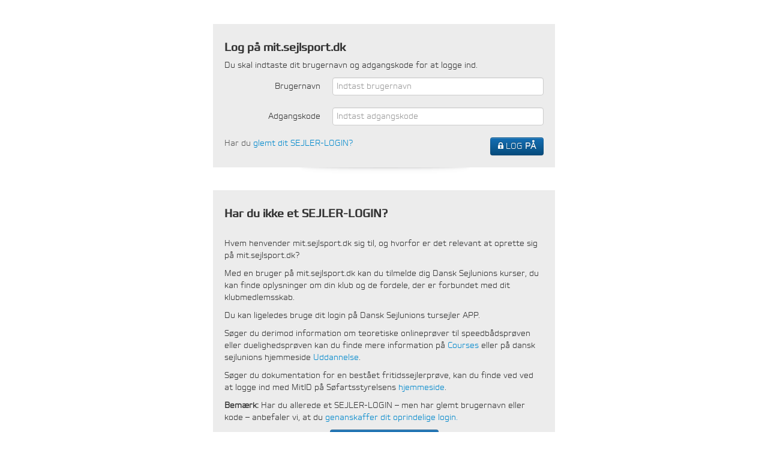

--- FILE ---
content_type: text/html; charset=utf-8
request_url: https://mit.sejlsport.dk/Adgang/Login?returnUrl=%2FKlubber%2FDetaljer%2F4cb5ed92-a886-e011-862f-18a905732a47
body_size: 3128
content:
<!DOCTYPE html>

<html lang="da">

<head>
    <meta http-equiv="content-type" content="text/html;charset=UTF-8" />
    <meta name="viewport" content="width=device-width, initial-scale=1.0">

    <title>Login - Mit Sejlsport - Dansk Sejlunion</title>

    <!-- Dansk Sejlunion Static Framework -->
    <link rel="stylesheet" type="text/css" href="//static.sejlsport.dk/dev/fonts/stylesheet.css">
    <link rel="Stylesheet" type="text/css" href="//static.sejlsport.dk/master/css/style.css" />
    <link rel="Stylesheet" type="text/css" href="//static.sejlsport.dk/master/css/responsive.css" />

    <!-- Own style-->
    <link href="/Content/own.css" rel="stylesheet" type="text/css" />
    <link href="/Content/print.css" rel="stylesheet" type="text/css" media="print" />

    <!-- HTML5 shim, for IE6-8 support of HTML5 elements -->
    <!--[if lt IE 9]>
      <script src="//html5shim.googlecode.com/svn/trunk/html5.js"></script>
    <![endif]-->
    <script src=https://cdn.usefathom.com/script.js data-site="YLQCUPXR" defer></script>

    

</head>

<body>


    <!-- CONTAINER: START -->
    <div class="container">

        <!-- BOOTSTRAP:START -->
        
<div class="row">
    <div class="span6 offset3">


        



        <div class="well well-ds" style="margin-top: 40px;">
            <h4>Log på mit.sejlsport.dk</h4>
            <p>Du skal indtaste dit brugernavn og adgangskode for at logge ind.</p>
            

<form action="/Adgang/Login?returnUrl=%2FKlubber%2FDetaljer%2F4cb5ed92-a886-e011-862f-18a905732a47" class="form-horizontal" method="post">                <div class="control-group">
                    <label class="control-label" for="Brugernavn">Brugernavn</label>
                    <div class="controls">
                        <input class="input-block-level" data-val="true" data-val-required="The Brugernavn field is required." id="Brugernavn" name="Brugernavn" placeholder="Indtast brugernavn" type="text" value="" />
                        <span class="field-validation-valid text-error" data-valmsg-for="Brugernavn" data-valmsg-replace="false">Brugernavn er p&#229;kr&#230;vet.</span>
                    </div>
                </div>
                <div class="control-group">
                    <label class="control-label" for="Adgangskode">Adgangskode</label>
                    <div class="controls">
                        <input class="input-block-level" data-val="true" data-val-required="The Adgangskode field is required." id="Adgangskode" name="Adgangskode" placeholder="Indtast adgangskode" type="password" />
                        <span class="field-validation-valid text-error" data-valmsg-for="Adgangskode" data-valmsg-replace="false">Adgangskode er p&#229;kr&#230;vet.</span>

                    </div>
                </div>
                <div class="control-group">
                    <div class="help-block pull-left line-height-large">Har du <a href="/Adgang/GlemtAdgangskode">glemt dit SEJLER-LOGIN?</a></div>
                    <div class="pull-right">
                        <button type="submit" class="btn btn-blue loading" data-loading-text="Logger ind..."><i class="icon-lock icon-white"></i> LOG <strong>PÅ</strong></button>
                    </div>
                </div>
</form>            <div class="well-shadow-small"></div>
        </div>

        <div class="well well-ds">
            <h4>Har du ikke et SEJLER-LOGIN?</h4>
            
            <br />
            
		<p><span data-contrast="auto">Hvem henvender&nbsp;mit.sejlsport.dk&nbsp;sig til, og hvorfor er det relevant at oprette sig p&aring;&nbsp;mit.sejlsport.dk?</span></p>
<p><span data-contrast="auto">Med en bruger p&aring;&nbsp;mit.sejlsport.dk&nbsp;kan du tilmelde dig Dansk Sejlunions kurser, du kan finde oplysninger om din klub og de fordele, der er forbundet med dit klubmedlemsskab.</span></p>
<p><span data-contrast="auto">Du kan ligeledes bruge dit login p&aring; Dansk Sejlunions tursejler APP.</span></p>
<p><span data-contrast="auto">S&oslash;ger du derimod information om teoretiske onlinepr&oslash;ver til speedb&aring;dspr&oslash;ven eller duelighedspr&oslash;ven kan du finde mere information p&aring;&nbsp;</span><a href="https://kursusportal.dansksejlunion.dk/courses"><span data-contrast="none"><span data-ccp-char="">Courses</span></span></a><span data-contrast="auto">&nbsp;eller p&aring; dansk sejlunions hjemmeside&nbsp;</span><a href="https://dansksejlunion.dk/uddannelse"><span data-contrast="none"><span data-ccp-char="">Uddannelse</span></span></a><span data-contrast="auto">.</span></p>
<p><span data-contrast="auto">S&oslash;ger du dokumentation for en best&aring;et fritidssejlerpr&oslash;ve, kan du finde ved ved at logge ind med MitID p&aring; S&oslash;fartsstyrelsens </span><a href="https://login.dma.dk/auth/realms/SFS/protocol/openid-connect/auth?client_id=sfs-db-seafarer-extranet&amp;redirect_uri=https%3A%2F%2Fseafarer.dma.dk%2F&amp;state=2a9e94de-1355-4dea-8809-60b2cdad500b&amp;response_mode=fragment&amp;response_type=code&amp;scope=openid&amp;nonce=8c694f67-ad09-4ea3-838a-0dcee3012b33"><span data-contrast="none"><span data-ccp-char="">hjemmeside</span></span></a><span data-contrast="auto">.</span></p>



                <p><strong>Bemærk:</strong>  Har du allerede et SEJLER-LOGIN – men har glemt brugernavn eller kode – anbefaler vi, at du <a href="/Adgang/GlemtAdgangskode" rel="tooltip" title="Tryk her hvis du har glemt dit SEJLER-LOGIN.">genanskaffer dit oprindelige login.</a></p>

<div class="text-center"><a class="btn btn-blue" href="/Sejler/Opret"><i class="icon-pencil icon-white"></i> Opret SEJLER-<strong>LOGIN</strong> </a></div>
            
            <div class="well-shadow-small"></div>
        </div>

    </div>
</div>


        <!-- BOOTSTRAP:END -->
        <!-- FOOTER: START -->
        <footer>
    <br />
    <p class="text-center"><small>Hvis du oplever fejl eller mangler kontakt Dansk Sejlunion via <a href="mailto:support@sejlsport.dk">support@sejlsport.dk</a></small></p>
    <p id="contact" class="text-center">
        <small>DANSK SEJLUNION  |  Idrættens Hus  |  DK-2605 Brøndby  |  tlf: 8820 7000  |  <a href="mailto:ds@sejlsport.dk">ds@sejlsport.dk</a></small><br />
        <small>
            v3.0.8 - Build 0 - sha1 n/a
        </small>
    </p>
</footer>
        <!-- FOOTER: END -->

    </div>
    <!-- CONTAINER: END -->
    <!-- FOOTER: START -->
    <!--<footer>
    <br />
    <p class="text-center"><small>Hvis du oplever fejl eller mangler kontakt Dansk Sejlunion via <a href="mailto:support@sejlsport.dk">support@sejlsport.dk</a></small></p>
    <p id="contact" class="text-center">
        <small>DANSK SEJLUNION  |  Idrættens Hus  |  DK-2605 Brøndby  |  tlf: 8820 7000  |  <a href="mailto:ds@sejlsport.dk">ds@sejlsport.dk</a></small><br />
        <small>
            v3.0.8 - Build 0 - sha1 n/a
        </small>
    </p>
</footer>-->
    <!-- FOOTER: END -->
    <!-- DIALOGS: START -->
    
    
    <!-- DIALOGS: END -->

    <script type="text/javascript" src="//maps.googleapis.com/maps/api/js?key=AIzaSyAWFp9sZAxlcmFjH4avpCaHLwTwbggUcR4&language=da"></script>

    <script type="text/javascript" src="//static.sejlsport.dk/dev/js/javascript-min.js"></script>
    <script type="text/javascript" src="/Scripts/jquery.tablesorter.min.js"> </script>

    <script type="text/javascript" src="/Scripts/scripts.js"> </script>


    


    
    <script type="text/javascript" src="/Scripts/jquery.validate.min.js"> </script>
    <script type="text/javascript" src="/Scripts/jquery.validate.unobtrusive.min.js"> </script>

    <script type="text/javascript">
        $(document).ready(function () {
            // Add the loading mechanism to a button
            $(".btn.loading").button();
            $('form').submit(function () {
                $(".btn.loading").button('loading');
                //if ($(this).valid()) {
                //} else {
                $(".btn.loading").button('reset');
            });
        });
    </script>


</body>
</html>

--- FILE ---
content_type: text/css
request_url: https://static.sejlsport.dk/dev/fonts/stylesheet.css
body_size: 507
content:
/* Generated by Font Squirrel (http://www.fontsquirrel.com) on December 20, 2013 */



@font-face {
    font-family: 'Francker W02 Semibold';
    src: url('franckersemibold-webfont.eot');
    src: url('franckersemibold-webfont.eot?#iefix') format('embedded-opentype'),
         url('franckersemibold-webfont.woff') format('woff'),
         url('franckersemibold-webfont.ttf') format('truetype'),
         url('franckersemibold-webfont.svg#francker_w01_semiboldregular') format('svg');
    font-weight: normal;
    font-style: normal;

}




@font-face {
    font-family: 'Francker W02';
    src: url('franckerregular-webfont.eot');
    src: url('franckerregular-webfont.eot?#iefix') format('embedded-opentype'),
         url('franckerregular-webfont.woff') format('woff'),
         url('franckerregular-webfont.ttf') format('truetype'),
         url('franckerregular-webfont.svg#francker_w01regular') format('svg');
    font-weight: normal;
    font-style: normal;

}




@font-face {
    font-family: 'FranckerW02-ExtraLight';
    src: url('franckerextralight-webfont.eot');
    src: url('franckerextralight-webfont.eot?#iefix') format('embedded-opentype'),
         url('franckerextralight-webfont.woff') format('woff'),
         url('franckerextralight-webfont.ttf') format('truetype'),
         url('franckerextralight-webfont.svg#francker_w01_extra_lightRg') format('svg');
    font-weight: normal;
    font-style: normal;

}

--- FILE ---
content_type: text/css
request_url: https://mit.sejlsport.dk/Content/own.css
body_size: 1135
content:
/* Layout */

.container 
{
    position:relative;
}

.container-small-width
{
    width:400px;
}
/* Service navigation */
.service 
{
    position: absolute;
    top: 18px;
    right: 0px;
}

.service ul li
{
    float: left;
    margin: 0;
    padding: 0;
    list-style: none;
    border-right: 1px solid #000;
}

.service ul li:last-child
{
    border:none;
}

.service ul li a
{
    color: #000000;
    font-family: "Francker W02";
    padding:0 5px;
}

/* Login information */

article.logininformation
{
    position:absolute;
    right:0px;
    top:50px;
}

/* Logo (H1) */
header h1 
{
    margin: 20px 0 19px;
}
header h1 a
{
    display: block;
    height: 61px;
    width: 202px;
    text-indent: -9999px;
    background: url("http://www.sejlsport.dk/images/logo.png");
}
    
/*** Validation ***/
    
.field-validation-error {
    display: block;
}

.field-validation-valid { display: none; }

.validation-summary-errors { }

.validation-summary-errors span {
    margin-bottom: 10px;
    display: block;
    font-weight: bold;
}

.validation-summary-valid { display: none; }

/* Kursus liste */
table.table-kursus tbody td
{
    min-height:40px;
    vertical-align:middle;
}


/* Quill toolbar */
.ql-snow.ql-toolbar
{
    border: 1px solid #e5e5e5;
}

.ql-snow.ql-container {
    border: 1px solid #e5e5e5;
    border-top: none;
}

/* Kapsejladsleder indberetning */

#raceofficials-report .control-group, #raceofficials-report-edit .control-group {
    display: none;
}

#raceofficials-report .show-allways, #raceofficials-report-edit .show-allways {
    display: block;
}

#raceofficials-report.Stævneleder .show-raceofficer, #raceofficials-report.Stævneleder .show-raceofficer, 
#raceofficials-report.Baneleder .show-eventmanager, #raceofficials-report-edit.Baneleder .show-eventmanager,
#raceofficials-report.Dommer .show-judge, #raceofficials-report-edit.Dommer .show-judge,
#raceofficials-report.Opmand .show-umpire, #raceofficials-report-edit.Opmand .show-umpire,
#raceofficials-report.Banemedhjælper .show-official, #raceofficials-report-edit.Banemedhjælper .show-official,
#raceofficials-report.Andet .show-other, #raceofficials-report-edit.Andet .show-other,
#raceofficials-report.candidate .show-candidate, #raceofficials-report-edit.candidate .show-candidate,
#raceofficials-report.appP .showappp, #raceofficials-report-edit.appP .showappp,
#raceofficials-report.addQ .showaddq, #raceofficials-report-edit.addQ .showaddq ,
#raceofficials-report.isaf .showisaf, #raceofficials-report-edit.isaf .showisaf {
    display: block;
}

.datepicker {z-index: 1151 !important;}

.form-horizontal .help-block + .help-block {
    margin-top: 10px;
}

--- FILE ---
content_type: text/css
request_url: https://mit.sejlsport.dk/Content/print.css
body_size: 172
content:
div.container > header, 
div.container > footer { display:none; }


--- FILE ---
content_type: application/x-javascript
request_url: https://mit.sejlsport.dk/Scripts/scripts.js
body_size: 3824
content:
/* Fallback if console dosent exist */
if (!window.console) { window.console = {}; }
if (!window.console.log) { window.console.log = function () { }; }

/* GOOGLE MAPS : START */
var map;
var geocoder;
var marker;

function initialize() {
    geocoder = new google.maps.Geocoder();
    var mapOptions = {
        center: new google.maps.LatLng(56.175346545123645, 10.83662386718754),
        zoom: 6,
        panControl: false,
        zoomControl: true,
        mapTypeControl: false,
        scaleControl: false,
        streetViewControl: false,
        overviewMapControl: false,
        mapTypeId: google.maps.MapTypeId.ROADMAP
    };
    map = new google.maps.Map(document.getElementById("map"),
            mapOptions);

    marker = new google.maps.Marker({ map: map });


    google.maps.event.addListener(map, 'click', function (event) {
        updateMarker(event.latLng);
        //updateCenter(event.latLng);
        updateInputFields(event.latLng);
    });
}

function updateMarker(location) {
    marker.setPosition(location);
}

function updateCenter(location) {
    map.setCenter(location);
}

function updateInputFields(location) {
    $("#maplat").val(location.lat());
    $("#maplng").val(location.lng());
}

function initLocation() {
    if (($("#maplat").val().length) && ($("#maplng").val().length)) {
        console.log("Længde- og breddegrad er sat" + $("#maplat").val().length);
        var location = new google.maps.LatLng($("#maplat").val(), $("#maplng").val());
        updateMarker(location);
        updateCenter(location);
    }
}

function codeAddress(address) {
    geocoder.geocode({ 'address': address }, function (results, status) {
        if (status == google.maps.GeocoderStatus.OK) {
            updateMarker(results[0].geometry.location);
            updateCenter(results[0].geometry.location);
            updateInputFields(results[0].geometry.location);
        } else {
            alert("Geocode was not successful for the following reason: " + status);
        }
    });
}
/* GOOGLE MAPS : EMD */

function ResetReportFormula() {
    $("#Report_BoatTypes").val("");
    $("#Report_NumberOfCrews").val("");
    $("#Report_NrRaces").val("");
    $("#Report_Jurytype").prop("selectedIndex", 0);
    $("#Report_NrJury").val("");
    $("#Report_Chairman").prop("selected", false);
    $("#Report_NrRrotest").val("");
    $("#Report_Redress").val("");
    $("#Report_Nr69").val("");
    $("#Report_AppendixP").prop("selected", false);
    $("#Report_AddendumQ").prop("seleceted", false);
    $("#Report_Hearings").val("");
    $("#Report_ISAFMatchGrade").prop("selectedIndex", 0);
    $("#Report_Comments").val("");
}
function ResetAllFormulaData() {
    $("#Report_Activity").val("");
    $("#Report_Organizer").val("");
    $("#Report_EventLevel").prop("selectedIndex", 0);
    $("#EventStart").val("");
    $("#Report_NrDays").val("");

    $("#Report_Function").prop("selectedIndex", 0);
    $("#Report_Function").trigger("change");
    ResetReportFormula();

}

function Report_Racingtype_changed(param) {
    var classes = $("#raceofficials-report").prop("class");
    $("#raceofficials-report").removeClass("appP");
    $("#raceofficials-report").removeClass("addQ");
    $("#raceofficials-report").removeClass("isaf");

    if ($(param).prop("selectedIndex") != 0 && $(param).val() != "Match race") {
        //For AppendixP
        if (classes.match("Baneleder") || classes.match("Dommer") || classes.match("Banemedhjælper")) {
            $("#raceofficials-report").addClass("appP");
        }
        //For AddendumQ
        if (classes.match("Baneleder") || classes.match("Dommer") || classes.match("Opmand") || classes.match("Banemedhjælper")) {
            $("#raceofficials-report").addClass("addQ");
        }
    }
    //For ISAF
    if ($(param).prop("selectedIndex") != 0 && ($(param).val() == "Match race" || $(param).val() == "Holdsejlads")) {
        if (!classes.match("Andet")) {
            $("#raceofficials-report").addClass("isaf");
        }
    }
}

function Report_Function_changed() {
    var type = $("#Report_Function").val();
    $("#raceofficials-report").attr("class", "form-horizontal " + type);

    $("#Report_Candidate").prop('checked', false);
    $("#Report_CandidateAt").val("");

    $("#Report_Racingtype").prop("selectedIndex", 0);
}

$(document).ready(function () {
    // Add tooltip to elements with rel=tooltip
    $('*[rel=tooltip]').tooltip();

    // Add tablesorting to tables with class .table-sort
    $(".table-sort").tablesorter();

    // Add a on/off toogle feature to buttons with t
    $(".btn-toogle-icon").click(function () {
        if ($(this).hasClass("active")) {
            $("i", this).removeClass("icon-ok").addClass("icon-remove");
            $(this).removeClass("btn-success").addClass("btn-inverse");
        } else {
            $("i", this).removeClass("icon-remove").addClass("icon-ok");
            $(this).addClass("btn-success").removeClass("btn-inverse");
        }
    });

    // Add birthday picker (start with decade, then year, month and day)
    $('#birthdaypicker').datepicker({
        viewMode: 2,
        weekStart: 1
    });

    $('#birthdaypicker').on("changeDate", function() {
        $(this).parents('form:first').valid();
    });

    $('.startdatepicker').datepicker({
        weekStart: 1
    });

    $('.startdatepicker').on("changeDate", function () {
        $(this).parents('form:first').valid();
    });

    $('#report_modal_edit').on('shown', function () {
        $('.startdatepicker').datepicker({
            weekStart: 1
        });
        $('.startdatepicker').on("changeDate", function () {
            $(this).parents('form:first').valid();
        });
        $("#raceofficials-report-edit").removeData("validator").removeData("unobtrusiveValidation");
        $.validator.unobtrusive.parse("#raceofficials-report-edit");
    });

    // Init af map if its there (KlubDetaljer)
    if ($("#map").length) {
        initialize();
        initLocation();
    }

    // Popover class
    $('*[rel=popover]').popover({
        html: true,
        placement: 'top',
        trigger: 'click'
    });



    // http://stackoverflow.com/questions/7862233/twitter-bootstrap-tabs-go-to-specific-tab-on-page-reload
    var url = document.location.toString();
    if (url.match('#')) {
        var splitArray = url.split('#');
        $('.nav-tabs a[href=#' + splitArray[1] + ']').tab('show');
        if (splitArray.length > 1) {
            $('html, body').animate({
                scrollTop: $('#' + splitArray[1]).offset().top
            }, 0);
        }
    }

    // Change hash for page-reload
    //$('.nav-tabs a').on('shown', function(e) {
    //	window.location.hash = e.target.hash;
    //});

    // Show and hide field in the race official report
    $("#Report_Function").change(function () {
        Report_Function_changed();

    });

    $("#Report_Racingtype").change(function () {
        ResetReportFormula(this);
        Report_Racingtype_changed(this);
    });

    $("#Report_Candidate").bind('change', function () {
        if ($(this).is(':checked'))
            $("#raceofficials-report").addClass("candidate");
        else {
            $("#raceofficials-report").removeClass("candidate");
            $("#Report_CandidateAt").val("");
        }
    });

    $("#Report_Function").prop("selectedIndex", 0);
    $("#Report_Function").trigger("change");
    ResetReportFormula();

    $('.js-edit-report').click(function () {
        var url = "/kapsejladsleder/updatereport/" + $(this).attr('data-id'); // the url to the controller
        window.console.log(url);

        var button = $(this);
        button.addClass("icon-spinner icon-spin");
        button.removeClass("icon-pencil");

        $.get(url, function (data) {
            button.removeClass("icon-spinner icon-spin");
            button.addClass("icon-pencil");
            $('#js-report-edit-container').html(data);
            $('#js-report-edit-container #raceofficials-report').prop("id", "raceofficials-report-edit");
            $('#report_modal_edit').modal('show');
        });
    });
    //Report EDIT!!
    $("#report_modal_edit").on("shown", function () {
        //Cancel button
        $("#report_modal_edit .modal-footer").find('.btn-danger').on("click", function () {
            $("#report_modal_edit").modal('hide');
        });

        $("#raceofficials-report-edit").bind("submit", function () {
            $(this).find(":disabled").removeAttr("disabled");
        });

        $("#raceofficials-report-edit").find(".modal-body").scrollTop(0);

        var type = $(this).find("#Report_Function").val();

        $(this).find("#Report_Function").prop("disabled", true);
        $(this).find("#Report_Racingtype").prop("disabled", true);

        $("#raceofficials-report-edit").attr("class", "form-horizontal " + type);

        var classes = $("#raceofficials-report-edit").prop("class");
        $("#raceofficials-report-edit").removeClass("appP");
        $("#raceofficials-report-edit").removeClass("addQ");
        $("#raceofficials-report-edit").removeClass("isaf");

        if ($(this).find("#Report_Racingtype").prop("selectedIndex") != 0 && $(this).find("#Report_Racingtype").val() != "Match race") {
            //For AppendixP
            if (classes.match("Baneleder") || classes.match("Dommer") || classes.match("Banemedhjælper")) {
                $("#raceofficials-report-edit").addClass("appP");
            }
            //For AddendumQ
            if (classes.match("Baneleder") || classes.match("Dommer") || classes.match("Opmand") || classes.match("Banemedhjælper")) {
                $("#raceofficials-report-edit").addClass("addQ");
            }
        }
        //For ISAF
        if ($(this).find("#Report_Racingtype").prop("selectedIndex") != 0 && ($(this).find("#Report_Racingtype").val() == "Match race" || $(this).find("#Report_Racingtype").val() == "Holdsejlads")) {
            if (!classes.match("Andet")) {
                $("#raceofficials-report-edit").addClass("isaf");
            }
        }

        if ($(this).find("#Report_Candidate").is(':checked')) {
            $("#raceofficials-report-edit").addClass("candidate");
        }
        $(this).find("#Report_Candidate").bind('change', function () {
            if ($(this).is(':checked'))
                $("#raceofficials-report-edit").addClass("candidate");
            else {
                $("#raceofficials-report-edit").removeClass("candidate");
                $(this).find("#Report_CandidateAt").val("");
            }
        });
    });

    //Cancel report_formula
    $("#report_modal").find(".close").on("click", function (event) {
        ResetAllFormulaData();
        $("#report_modal").find(".modal-body").scrollTop(0);
    });

    $("#report_modal .modal-footer").find('.btn-danger').on("click", function () {
        ResetAllFormulaData();
        $("#report_modal").find(".modal-body").scrollTop(0);
        $("#report_modal").modal('hide');
    });


    $('.js-delete-report').click(function () {
        var url = "/kapsejladsleder/DeleteReport/" + $(this).attr('data-id');

        $("#confirm-delete").on('show.bs.modal', function () {
            var button = $(this).find("#report_delete_button");
            button.attr('href', url);
            button.click(function () {
                window.location.href = url;
                button.off("click");
            });
        });

        $("#confirm-delete").modal("show");


    });

    $("#license_modal :submit").click(function (event) {
        var sel = $('#Application_Type').prop("selectedIndex");

        if (sel == 0) {
            event.preventDefault();
            alert("Du skal vælge en licenstype");
        }

    });

    $("#license_modal .modal-footer").find('.btn-danger').on("click", function () {
        $("#Application_Type").prop("selectedIndex", 0);
        $("#Application_Comments").val("");

        $("#license_modal").find(".modal-body").scrollTop(0);
        $("#license_modal").modal('hide');
    });

    $("#license_modal").find(".close").on("click", function (event) {
        $("#Application_Type").prop("selectedIndex", 0);
        $("#Application_Comments").val("");

        $("#license_modal").find(".modal-body").scrollTop(0);
        $("#license_modal").modal('hide');
    });


});